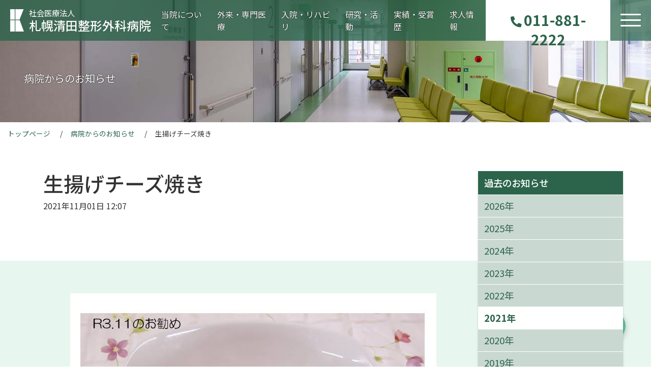

--- FILE ---
content_type: text/html; charset=UTF-8
request_url: https://www.kiyotaseikei.or.jp/archives/6114
body_size: 68397
content:
<!doctype html>
<html lang="ja">

<head>
    <meta charset="UTF-8">
    <meta name="viewport" content="width=device-width, initial-scale=1">
    <link rel="preconnect" href="https://fonts.googleapis.com">
    <link rel="preconnect" href="https://fonts.gstatic.com" crossorigin>
    <link href="https://fonts.googleapis.com/css2?family=Material+Icons" rel="stylesheet">
    <link href="https://fonts.googleapis.com/css2?family=Noto+Sans+JP:wght@400;500;700&family=Roboto+Condensed:wght@400;700&display=swap" rel="stylesheet">
    <link rel="apple-touch-icon" sizes="180x180" href="https://www.kiyotaseikei.or.jp/wp-content/themes/kiyota2022/favicons/apple-touch-icon.png">
    <link rel="icon" type="image/png" sizes="32x32" href="https://www.kiyotaseikei.or.jp/wp-content/themes/kiyota2022/favicons/favicon-32x32.png">
    <link rel="icon" type="image/png" sizes="16x16" href="https://www.kiyotaseikei.or.jp/wp-content/themes/kiyota2022/favicons/favicon-16x16.png">
    <link rel="manifest" href="https://www.kiyotaseikei.or.jp/wp-content/themes/kiyota2022/favicons/site.webmanifest">
    <link rel="mask-icon" href="https://www.kiyotaseikei.or.jp/wp-content/themes/kiyota2022/favicons/safari-pinned-tab.svg" color="#2c644b">
    <link rel="shortcut icon" href="https://www.kiyotaseikei.or.jp/wp-content/themes/kiyota2022/favicons/favicon.ico">
    <meta name="msapplication-TileColor" content="#2c644b">
    <meta name="msapplication-config" content="https://www.kiyotaseikei.or.jp/wp-content/themes/kiyota2022/favicons/browserconfig.xml">
    <meta name="theme-color" content="#2c644b">
    <title>生揚げチーズ焼き &#8211; 札幌清田整形外科病院</title>
<meta name='robots' content='max-image-preview:large' />
<link rel='dns-prefetch' href='//www.googletagmanager.com' />
<link rel="alternate" title="oEmbed (JSON)" type="application/json+oembed" href="https://www.kiyotaseikei.or.jp/wp-json/oembed/1.0/embed?url=https%3A%2F%2Fwww.kiyotaseikei.or.jp%2Farchives%2F6114" />
<link rel="alternate" title="oEmbed (XML)" type="text/xml+oembed" href="https://www.kiyotaseikei.or.jp/wp-json/oembed/1.0/embed?url=https%3A%2F%2Fwww.kiyotaseikei.or.jp%2Farchives%2F6114&#038;format=xml" />
<style id='wp-img-auto-sizes-contain-inline-css'>
img:is([sizes=auto i],[sizes^="auto," i]){contain-intrinsic-size:3000px 1500px}
/*# sourceURL=wp-img-auto-sizes-contain-inline-css */
</style>
<style id='wp-block-library-inline-css'>
:root{--wp-block-synced-color:#7a00df;--wp-block-synced-color--rgb:122,0,223;--wp-bound-block-color:var(--wp-block-synced-color);--wp-editor-canvas-background:#ddd;--wp-admin-theme-color:#007cba;--wp-admin-theme-color--rgb:0,124,186;--wp-admin-theme-color-darker-10:#006ba1;--wp-admin-theme-color-darker-10--rgb:0,107,160.5;--wp-admin-theme-color-darker-20:#005a87;--wp-admin-theme-color-darker-20--rgb:0,90,135;--wp-admin-border-width-focus:2px}@media (min-resolution:192dpi){:root{--wp-admin-border-width-focus:1.5px}}.wp-element-button{cursor:pointer}:root .has-very-light-gray-background-color{background-color:#eee}:root .has-very-dark-gray-background-color{background-color:#313131}:root .has-very-light-gray-color{color:#eee}:root .has-very-dark-gray-color{color:#313131}:root .has-vivid-green-cyan-to-vivid-cyan-blue-gradient-background{background:linear-gradient(135deg,#00d084,#0693e3)}:root .has-purple-crush-gradient-background{background:linear-gradient(135deg,#34e2e4,#4721fb 50%,#ab1dfe)}:root .has-hazy-dawn-gradient-background{background:linear-gradient(135deg,#faaca8,#dad0ec)}:root .has-subdued-olive-gradient-background{background:linear-gradient(135deg,#fafae1,#67a671)}:root .has-atomic-cream-gradient-background{background:linear-gradient(135deg,#fdd79a,#004a59)}:root .has-nightshade-gradient-background{background:linear-gradient(135deg,#330968,#31cdcf)}:root .has-midnight-gradient-background{background:linear-gradient(135deg,#020381,#2874fc)}:root{--wp--preset--font-size--normal:16px;--wp--preset--font-size--huge:42px}.has-regular-font-size{font-size:1em}.has-larger-font-size{font-size:2.625em}.has-normal-font-size{font-size:var(--wp--preset--font-size--normal)}.has-huge-font-size{font-size:var(--wp--preset--font-size--huge)}.has-text-align-center{text-align:center}.has-text-align-left{text-align:left}.has-text-align-right{text-align:right}.has-fit-text{white-space:nowrap!important}#end-resizable-editor-section{display:none}.aligncenter{clear:both}.items-justified-left{justify-content:flex-start}.items-justified-center{justify-content:center}.items-justified-right{justify-content:flex-end}.items-justified-space-between{justify-content:space-between}.screen-reader-text{border:0;clip-path:inset(50%);height:1px;margin:-1px;overflow:hidden;padding:0;position:absolute;width:1px;word-wrap:normal!important}.screen-reader-text:focus{background-color:#ddd;clip-path:none;color:#444;display:block;font-size:1em;height:auto;left:5px;line-height:normal;padding:15px 23px 14px;text-decoration:none;top:5px;width:auto;z-index:100000}html :where(.has-border-color){border-style:solid}html :where([style*=border-top-color]){border-top-style:solid}html :where([style*=border-right-color]){border-right-style:solid}html :where([style*=border-bottom-color]){border-bottom-style:solid}html :where([style*=border-left-color]){border-left-style:solid}html :where([style*=border-width]){border-style:solid}html :where([style*=border-top-width]){border-top-style:solid}html :where([style*=border-right-width]){border-right-style:solid}html :where([style*=border-bottom-width]){border-bottom-style:solid}html :where([style*=border-left-width]){border-left-style:solid}html :where(img[class*=wp-image-]){height:auto;max-width:100%}:where(figure){margin:0 0 1em}html :where(.is-position-sticky){--wp-admin--admin-bar--position-offset:var(--wp-admin--admin-bar--height,0px)}@media screen and (max-width:600px){html :where(.is-position-sticky){--wp-admin--admin-bar--position-offset:0px}}

/*# sourceURL=wp-block-library-inline-css */
</style><style id='wp-block-image-inline-css'>
.wp-block-image>a,.wp-block-image>figure>a{display:inline-block}.wp-block-image img{box-sizing:border-box;height:auto;max-width:100%;vertical-align:bottom}@media not (prefers-reduced-motion){.wp-block-image img.hide{visibility:hidden}.wp-block-image img.show{animation:show-content-image .4s}}.wp-block-image[style*=border-radius] img,.wp-block-image[style*=border-radius]>a{border-radius:inherit}.wp-block-image.has-custom-border img{box-sizing:border-box}.wp-block-image.aligncenter{text-align:center}.wp-block-image.alignfull>a,.wp-block-image.alignwide>a{width:100%}.wp-block-image.alignfull img,.wp-block-image.alignwide img{height:auto;width:100%}.wp-block-image .aligncenter,.wp-block-image .alignleft,.wp-block-image .alignright,.wp-block-image.aligncenter,.wp-block-image.alignleft,.wp-block-image.alignright{display:table}.wp-block-image .aligncenter>figcaption,.wp-block-image .alignleft>figcaption,.wp-block-image .alignright>figcaption,.wp-block-image.aligncenter>figcaption,.wp-block-image.alignleft>figcaption,.wp-block-image.alignright>figcaption{caption-side:bottom;display:table-caption}.wp-block-image .alignleft{float:left;margin:.5em 1em .5em 0}.wp-block-image .alignright{float:right;margin:.5em 0 .5em 1em}.wp-block-image .aligncenter{margin-left:auto;margin-right:auto}.wp-block-image :where(figcaption){margin-bottom:1em;margin-top:.5em}.wp-block-image.is-style-circle-mask img{border-radius:9999px}@supports ((-webkit-mask-image:none) or (mask-image:none)) or (-webkit-mask-image:none){.wp-block-image.is-style-circle-mask img{border-radius:0;-webkit-mask-image:url('data:image/svg+xml;utf8,<svg viewBox="0 0 100 100" xmlns="http://www.w3.org/2000/svg"><circle cx="50" cy="50" r="50"/></svg>');mask-image:url('data:image/svg+xml;utf8,<svg viewBox="0 0 100 100" xmlns="http://www.w3.org/2000/svg"><circle cx="50" cy="50" r="50"/></svg>');mask-mode:alpha;-webkit-mask-position:center;mask-position:center;-webkit-mask-repeat:no-repeat;mask-repeat:no-repeat;-webkit-mask-size:contain;mask-size:contain}}:root :where(.wp-block-image.is-style-rounded img,.wp-block-image .is-style-rounded img){border-radius:9999px}.wp-block-image figure{margin:0}.wp-lightbox-container{display:flex;flex-direction:column;position:relative}.wp-lightbox-container img{cursor:zoom-in}.wp-lightbox-container img:hover+button{opacity:1}.wp-lightbox-container button{align-items:center;backdrop-filter:blur(16px) saturate(180%);background-color:#5a5a5a40;border:none;border-radius:4px;cursor:zoom-in;display:flex;height:20px;justify-content:center;opacity:0;padding:0;position:absolute;right:16px;text-align:center;top:16px;width:20px;z-index:100}@media not (prefers-reduced-motion){.wp-lightbox-container button{transition:opacity .2s ease}}.wp-lightbox-container button:focus-visible{outline:3px auto #5a5a5a40;outline:3px auto -webkit-focus-ring-color;outline-offset:3px}.wp-lightbox-container button:hover{cursor:pointer;opacity:1}.wp-lightbox-container button:focus{opacity:1}.wp-lightbox-container button:focus,.wp-lightbox-container button:hover,.wp-lightbox-container button:not(:hover):not(:active):not(.has-background){background-color:#5a5a5a40;border:none}.wp-lightbox-overlay{box-sizing:border-box;cursor:zoom-out;height:100vh;left:0;overflow:hidden;position:fixed;top:0;visibility:hidden;width:100%;z-index:100000}.wp-lightbox-overlay .close-button{align-items:center;cursor:pointer;display:flex;justify-content:center;min-height:40px;min-width:40px;padding:0;position:absolute;right:calc(env(safe-area-inset-right) + 16px);top:calc(env(safe-area-inset-top) + 16px);z-index:5000000}.wp-lightbox-overlay .close-button:focus,.wp-lightbox-overlay .close-button:hover,.wp-lightbox-overlay .close-button:not(:hover):not(:active):not(.has-background){background:none;border:none}.wp-lightbox-overlay .lightbox-image-container{height:var(--wp--lightbox-container-height);left:50%;overflow:hidden;position:absolute;top:50%;transform:translate(-50%,-50%);transform-origin:top left;width:var(--wp--lightbox-container-width);z-index:9999999999}.wp-lightbox-overlay .wp-block-image{align-items:center;box-sizing:border-box;display:flex;height:100%;justify-content:center;margin:0;position:relative;transform-origin:0 0;width:100%;z-index:3000000}.wp-lightbox-overlay .wp-block-image img{height:var(--wp--lightbox-image-height);min-height:var(--wp--lightbox-image-height);min-width:var(--wp--lightbox-image-width);width:var(--wp--lightbox-image-width)}.wp-lightbox-overlay .wp-block-image figcaption{display:none}.wp-lightbox-overlay button{background:none;border:none}.wp-lightbox-overlay .scrim{background-color:#fff;height:100%;opacity:.9;position:absolute;width:100%;z-index:2000000}.wp-lightbox-overlay.active{visibility:visible}@media not (prefers-reduced-motion){.wp-lightbox-overlay.active{animation:turn-on-visibility .25s both}.wp-lightbox-overlay.active img{animation:turn-on-visibility .35s both}.wp-lightbox-overlay.show-closing-animation:not(.active){animation:turn-off-visibility .35s both}.wp-lightbox-overlay.show-closing-animation:not(.active) img{animation:turn-off-visibility .25s both}.wp-lightbox-overlay.zoom.active{animation:none;opacity:1;visibility:visible}.wp-lightbox-overlay.zoom.active .lightbox-image-container{animation:lightbox-zoom-in .4s}.wp-lightbox-overlay.zoom.active .lightbox-image-container img{animation:none}.wp-lightbox-overlay.zoom.active .scrim{animation:turn-on-visibility .4s forwards}.wp-lightbox-overlay.zoom.show-closing-animation:not(.active){animation:none}.wp-lightbox-overlay.zoom.show-closing-animation:not(.active) .lightbox-image-container{animation:lightbox-zoom-out .4s}.wp-lightbox-overlay.zoom.show-closing-animation:not(.active) .lightbox-image-container img{animation:none}.wp-lightbox-overlay.zoom.show-closing-animation:not(.active) .scrim{animation:turn-off-visibility .4s forwards}}@keyframes show-content-image{0%{visibility:hidden}99%{visibility:hidden}to{visibility:visible}}@keyframes turn-on-visibility{0%{opacity:0}to{opacity:1}}@keyframes turn-off-visibility{0%{opacity:1;visibility:visible}99%{opacity:0;visibility:visible}to{opacity:0;visibility:hidden}}@keyframes lightbox-zoom-in{0%{transform:translate(calc((-100vw + var(--wp--lightbox-scrollbar-width))/2 + var(--wp--lightbox-initial-left-position)),calc(-50vh + var(--wp--lightbox-initial-top-position))) scale(var(--wp--lightbox-scale))}to{transform:translate(-50%,-50%) scale(1)}}@keyframes lightbox-zoom-out{0%{transform:translate(-50%,-50%) scale(1);visibility:visible}99%{visibility:visible}to{transform:translate(calc((-100vw + var(--wp--lightbox-scrollbar-width))/2 + var(--wp--lightbox-initial-left-position)),calc(-50vh + var(--wp--lightbox-initial-top-position))) scale(var(--wp--lightbox-scale));visibility:hidden}}
/*# sourceURL=https://www.kiyotaseikei.or.jp/wp-includes/blocks/image/style.min.css */
</style>
<style id='wp-block-image-theme-inline-css'>
:root :where(.wp-block-image figcaption){color:#555;font-size:13px;text-align:center}.is-dark-theme :root :where(.wp-block-image figcaption){color:#ffffffa6}.wp-block-image{margin:0 0 1em}
/*# sourceURL=https://www.kiyotaseikei.or.jp/wp-includes/blocks/image/theme.min.css */
</style>
<style id='global-styles-inline-css'>
:root{--wp--preset--aspect-ratio--square: 1;--wp--preset--aspect-ratio--4-3: 4/3;--wp--preset--aspect-ratio--3-4: 3/4;--wp--preset--aspect-ratio--3-2: 3/2;--wp--preset--aspect-ratio--2-3: 2/3;--wp--preset--aspect-ratio--16-9: 16/9;--wp--preset--aspect-ratio--9-16: 9/16;--wp--preset--color--black: #000000;--wp--preset--color--cyan-bluish-gray: #abb8c3;--wp--preset--color--white: #ffffff;--wp--preset--color--pale-pink: #f78da7;--wp--preset--color--vivid-red: #cf2e2e;--wp--preset--color--luminous-vivid-orange: #ff6900;--wp--preset--color--luminous-vivid-amber: #fcb900;--wp--preset--color--light-green-cyan: #7bdcb5;--wp--preset--color--vivid-green-cyan: #00d084;--wp--preset--color--pale-cyan-blue: #8ed1fc;--wp--preset--color--vivid-cyan-blue: #0693e3;--wp--preset--color--vivid-purple: #9b51e0;--wp--preset--gradient--vivid-cyan-blue-to-vivid-purple: linear-gradient(135deg,rgb(6,147,227) 0%,rgb(155,81,224) 100%);--wp--preset--gradient--light-green-cyan-to-vivid-green-cyan: linear-gradient(135deg,rgb(122,220,180) 0%,rgb(0,208,130) 100%);--wp--preset--gradient--luminous-vivid-amber-to-luminous-vivid-orange: linear-gradient(135deg,rgb(252,185,0) 0%,rgb(255,105,0) 100%);--wp--preset--gradient--luminous-vivid-orange-to-vivid-red: linear-gradient(135deg,rgb(255,105,0) 0%,rgb(207,46,46) 100%);--wp--preset--gradient--very-light-gray-to-cyan-bluish-gray: linear-gradient(135deg,rgb(238,238,238) 0%,rgb(169,184,195) 100%);--wp--preset--gradient--cool-to-warm-spectrum: linear-gradient(135deg,rgb(74,234,220) 0%,rgb(151,120,209) 20%,rgb(207,42,186) 40%,rgb(238,44,130) 60%,rgb(251,105,98) 80%,rgb(254,248,76) 100%);--wp--preset--gradient--blush-light-purple: linear-gradient(135deg,rgb(255,206,236) 0%,rgb(152,150,240) 100%);--wp--preset--gradient--blush-bordeaux: linear-gradient(135deg,rgb(254,205,165) 0%,rgb(254,45,45) 50%,rgb(107,0,62) 100%);--wp--preset--gradient--luminous-dusk: linear-gradient(135deg,rgb(255,203,112) 0%,rgb(199,81,192) 50%,rgb(65,88,208) 100%);--wp--preset--gradient--pale-ocean: linear-gradient(135deg,rgb(255,245,203) 0%,rgb(182,227,212) 50%,rgb(51,167,181) 100%);--wp--preset--gradient--electric-grass: linear-gradient(135deg,rgb(202,248,128) 0%,rgb(113,206,126) 100%);--wp--preset--gradient--midnight: linear-gradient(135deg,rgb(2,3,129) 0%,rgb(40,116,252) 100%);--wp--preset--font-size--small: 13px;--wp--preset--font-size--medium: 20px;--wp--preset--font-size--large: 36px;--wp--preset--font-size--x-large: 42px;--wp--preset--spacing--20: 0.44rem;--wp--preset--spacing--30: 0.67rem;--wp--preset--spacing--40: 1rem;--wp--preset--spacing--50: 1.5rem;--wp--preset--spacing--60: 2.25rem;--wp--preset--spacing--70: 3.38rem;--wp--preset--spacing--80: 5.06rem;--wp--preset--shadow--natural: 6px 6px 9px rgba(0, 0, 0, 0.2);--wp--preset--shadow--deep: 12px 12px 50px rgba(0, 0, 0, 0.4);--wp--preset--shadow--sharp: 6px 6px 0px rgba(0, 0, 0, 0.2);--wp--preset--shadow--outlined: 6px 6px 0px -3px rgb(255, 255, 255), 6px 6px rgb(0, 0, 0);--wp--preset--shadow--crisp: 6px 6px 0px rgb(0, 0, 0);}:where(.is-layout-flex){gap: 0.5em;}:where(.is-layout-grid){gap: 0.5em;}body .is-layout-flex{display: flex;}.is-layout-flex{flex-wrap: wrap;align-items: center;}.is-layout-flex > :is(*, div){margin: 0;}body .is-layout-grid{display: grid;}.is-layout-grid > :is(*, div){margin: 0;}:where(.wp-block-columns.is-layout-flex){gap: 2em;}:where(.wp-block-columns.is-layout-grid){gap: 2em;}:where(.wp-block-post-template.is-layout-flex){gap: 1.25em;}:where(.wp-block-post-template.is-layout-grid){gap: 1.25em;}.has-black-color{color: var(--wp--preset--color--black) !important;}.has-cyan-bluish-gray-color{color: var(--wp--preset--color--cyan-bluish-gray) !important;}.has-white-color{color: var(--wp--preset--color--white) !important;}.has-pale-pink-color{color: var(--wp--preset--color--pale-pink) !important;}.has-vivid-red-color{color: var(--wp--preset--color--vivid-red) !important;}.has-luminous-vivid-orange-color{color: var(--wp--preset--color--luminous-vivid-orange) !important;}.has-luminous-vivid-amber-color{color: var(--wp--preset--color--luminous-vivid-amber) !important;}.has-light-green-cyan-color{color: var(--wp--preset--color--light-green-cyan) !important;}.has-vivid-green-cyan-color{color: var(--wp--preset--color--vivid-green-cyan) !important;}.has-pale-cyan-blue-color{color: var(--wp--preset--color--pale-cyan-blue) !important;}.has-vivid-cyan-blue-color{color: var(--wp--preset--color--vivid-cyan-blue) !important;}.has-vivid-purple-color{color: var(--wp--preset--color--vivid-purple) !important;}.has-black-background-color{background-color: var(--wp--preset--color--black) !important;}.has-cyan-bluish-gray-background-color{background-color: var(--wp--preset--color--cyan-bluish-gray) !important;}.has-white-background-color{background-color: var(--wp--preset--color--white) !important;}.has-pale-pink-background-color{background-color: var(--wp--preset--color--pale-pink) !important;}.has-vivid-red-background-color{background-color: var(--wp--preset--color--vivid-red) !important;}.has-luminous-vivid-orange-background-color{background-color: var(--wp--preset--color--luminous-vivid-orange) !important;}.has-luminous-vivid-amber-background-color{background-color: var(--wp--preset--color--luminous-vivid-amber) !important;}.has-light-green-cyan-background-color{background-color: var(--wp--preset--color--light-green-cyan) !important;}.has-vivid-green-cyan-background-color{background-color: var(--wp--preset--color--vivid-green-cyan) !important;}.has-pale-cyan-blue-background-color{background-color: var(--wp--preset--color--pale-cyan-blue) !important;}.has-vivid-cyan-blue-background-color{background-color: var(--wp--preset--color--vivid-cyan-blue) !important;}.has-vivid-purple-background-color{background-color: var(--wp--preset--color--vivid-purple) !important;}.has-black-border-color{border-color: var(--wp--preset--color--black) !important;}.has-cyan-bluish-gray-border-color{border-color: var(--wp--preset--color--cyan-bluish-gray) !important;}.has-white-border-color{border-color: var(--wp--preset--color--white) !important;}.has-pale-pink-border-color{border-color: var(--wp--preset--color--pale-pink) !important;}.has-vivid-red-border-color{border-color: var(--wp--preset--color--vivid-red) !important;}.has-luminous-vivid-orange-border-color{border-color: var(--wp--preset--color--luminous-vivid-orange) !important;}.has-luminous-vivid-amber-border-color{border-color: var(--wp--preset--color--luminous-vivid-amber) !important;}.has-light-green-cyan-border-color{border-color: var(--wp--preset--color--light-green-cyan) !important;}.has-vivid-green-cyan-border-color{border-color: var(--wp--preset--color--vivid-green-cyan) !important;}.has-pale-cyan-blue-border-color{border-color: var(--wp--preset--color--pale-cyan-blue) !important;}.has-vivid-cyan-blue-border-color{border-color: var(--wp--preset--color--vivid-cyan-blue) !important;}.has-vivid-purple-border-color{border-color: var(--wp--preset--color--vivid-purple) !important;}.has-vivid-cyan-blue-to-vivid-purple-gradient-background{background: var(--wp--preset--gradient--vivid-cyan-blue-to-vivid-purple) !important;}.has-light-green-cyan-to-vivid-green-cyan-gradient-background{background: var(--wp--preset--gradient--light-green-cyan-to-vivid-green-cyan) !important;}.has-luminous-vivid-amber-to-luminous-vivid-orange-gradient-background{background: var(--wp--preset--gradient--luminous-vivid-amber-to-luminous-vivid-orange) !important;}.has-luminous-vivid-orange-to-vivid-red-gradient-background{background: var(--wp--preset--gradient--luminous-vivid-orange-to-vivid-red) !important;}.has-very-light-gray-to-cyan-bluish-gray-gradient-background{background: var(--wp--preset--gradient--very-light-gray-to-cyan-bluish-gray) !important;}.has-cool-to-warm-spectrum-gradient-background{background: var(--wp--preset--gradient--cool-to-warm-spectrum) !important;}.has-blush-light-purple-gradient-background{background: var(--wp--preset--gradient--blush-light-purple) !important;}.has-blush-bordeaux-gradient-background{background: var(--wp--preset--gradient--blush-bordeaux) !important;}.has-luminous-dusk-gradient-background{background: var(--wp--preset--gradient--luminous-dusk) !important;}.has-pale-ocean-gradient-background{background: var(--wp--preset--gradient--pale-ocean) !important;}.has-electric-grass-gradient-background{background: var(--wp--preset--gradient--electric-grass) !important;}.has-midnight-gradient-background{background: var(--wp--preset--gradient--midnight) !important;}.has-small-font-size{font-size: var(--wp--preset--font-size--small) !important;}.has-medium-font-size{font-size: var(--wp--preset--font-size--medium) !important;}.has-large-font-size{font-size: var(--wp--preset--font-size--large) !important;}.has-x-large-font-size{font-size: var(--wp--preset--font-size--x-large) !important;}
/*# sourceURL=global-styles-inline-css */
</style>

<style id='classic-theme-styles-inline-css'>
/*! This file is auto-generated */
.wp-block-button__link{color:#fff;background-color:#32373c;border-radius:9999px;box-shadow:none;text-decoration:none;padding:calc(.667em + 2px) calc(1.333em + 2px);font-size:1.125em}.wp-block-file__button{background:#32373c;color:#fff;text-decoration:none}
/*# sourceURL=/wp-includes/css/classic-themes.min.css */
</style>
<link rel='stylesheet' id='kiyota2022-style-css' href='https://www.kiyotaseikei.or.jp/wp-content/themes/kiyota2022/style.css?ver=6.9' media='all' />

<!-- Site Kit によって追加された Google タグ（gtag.js）スニペット -->
<!-- Google アナリティクス スニペット (Site Kit が追加) -->
<script src="https://www.googletagmanager.com/gtag/js?id=G-TGKFHC71S5" id="google_gtagjs-js" async></script>
<script id="google_gtagjs-js-after">
window.dataLayer = window.dataLayer || [];function gtag(){dataLayer.push(arguments);}
gtag("set","linker",{"domains":["www.kiyotaseikei.or.jp"]});
gtag("js", new Date());
gtag("set", "developer_id.dZTNiMT", true);
gtag("config", "G-TGKFHC71S5");
//# sourceURL=google_gtagjs-js-after
</script>
<meta name="generator" content="Site Kit by Google 1.170.0" /></head>

<body id="pagetop" class="wp-singular post-template-default single single-post postid-6114 single-format-standard wp-theme-kiyota2022">


    <div id="page" class="site">
        <a class="sr-only sr-only-focusable" href="#content-area">メインコンテンツへスキップ</a>

        <header class="header-container">
            <nav class="header-navbar">
                <a class="navbar-brand" href="https://www.kiyotaseikei.or.jp">
                    <div class="site-title">
                        <img src="https://www.kiyotaseikei.or.jp/wp-content/themes/kiyota2022/img/logomark.png" srcset="https://www.kiyotaseikei.or.jp/wp-content/themes/kiyota2022/img/logomark@2x.png 2x" alt="社会医療法人　札幌清田整形外科病院">
                        <h1 class="site-name"><!-- front-pageで h1、それ以外で div -->
                            <span>社会医療法人</span>
                            札幌清田整形外科病院
                        </h1>
                    </div>
                </a>

                
                <div class="d-none d-xl-block">

                    
                        <ul class="header-menu">

                            
                                <li>
                                    <a href="https://www.kiyotaseikei.or.jp/hospital">当院について</a>
                                </li>

                            
                                <li>
                                    <a href="https://www.kiyotaseikei.or.jp/outpatients">外来・専門医療</a>
                                </li>

                            
                                <li>
                                    <a href="https://www.kiyotaseikei.or.jp/admission">入院・リハビリ</a>
                                </li>

                            
                                <li>
                                    <a href="https://www.kiyotaseikei.or.jp/archives/category/seminar">研究・活動</a>
                                </li>

                            
                                <li>
                                    <a href="https://www.kiyotaseikei.or.jp/archives/category/award">実績・受賞歴</a>
                                </li>

                            
                                <li>
                                    <a href="https://www.kiyotaseikei.or.jp/recruit">求人情報</a>
                                </li>

                            
                        </ul>

                    
                </div><!-- /.d-none.d-xl-block -->

                <div class="g-nav-open">
                    <span></span><span></span><span></span>
                </div>
                <nav id="g-nav">
                    <div id="g-nav-list">
                        <div class="container">
                            <div class="row">
                                <div class="col-12">
                                    <div class="header-menu-contact">
                                        <!--<span>お問い合わせ</span>-->
                                        <a href="tel:011‐881‐2222" class="phone">
                                            <span class="small">（代表）</span><i class="fas fa-phone-alt"></i>011-881-2222
                                        </a>
                                    </div>
                                </div>

                                
                                        <div class="col-6 col-lg-3">
                                            <h2>
                                                <a href="https://www.kiyotaseikei.or.jp/hospital">
                                                    当院について                                                </a>
                                            </h2>

                                            
                                                <ul>

                                                    
                                                        <li>
                                                            <a href="https://www.kiyotaseikei.or.jp/hospital/message">
                                                                理事長/院長　挨拶                                                            </a>

                                                            
                                                        </li>

                                                    
                                                        <li>
                                                            <a href="https://www.kiyotaseikei.or.jp/hospital/doctor">
                                                                医師紹介                                                            </a>

                                                            
                                                                <ul>

                                                                    
                                                                        <li>
                                                                            <a href="https://www.kiyotaseikei.or.jp/hospital/doctor/genichiro-katahira">
                                                                                片平弦一郎                                                                            </a>
                                                                        </li>

                                                                    
                                                                        <li>
                                                                            <a href="https://www.kiyotaseikei.or.jp/hospital/doctor/%e5%b0%8f%e5%b9%a1%e6%b5%a9%e4%b9%8b">
                                                                                小幡浩之                                                                            </a>
                                                                        </li>

                                                                    
                                                                        <li>
                                                                            <a href="https://www.kiyotaseikei.or.jp/hospital/doctor/%e8%be%bb%e6%ad%a3%e8%a3%95">
                                                                                辻正裕                                                                            </a>
                                                                        </li>

                                                                    
                                                                        <li>
                                                                            <a href="https://www.kiyotaseikei.or.jp/hospital/doctor/%e6%b1%a0%e7%94%b0%e7%9c%9f%e7%b4%80%e5%a4%ab">
                                                                                池田真紀夫                                                                            </a>
                                                                        </li>

                                                                    
                                                                        <li>
                                                                            <a href="https://www.kiyotaseikei.or.jp/hospital/doctor/kengo-tomita">
                                                                                冨田顕吾                                                                            </a>
                                                                        </li>

                                                                    
                                                                        <li>
                                                                            <a href="https://www.kiyotaseikei.or.jp/hospital/doctor/%e8%b0%b7%e6%9c%ac%e5%8b%9d%e6%ad%a3">
                                                                                谷本勝正                                                                            </a>
                                                                        </li>

                                                                    
                                                                        <li>
                                                                            <a href="https://www.kiyotaseikei.or.jp/hospital/doctor/%e6%a3%ae%e8%b0%b7%e7%8f%a0%e7%be%8e">
                                                                                森谷珠美                                                                            </a>
                                                                        </li>

                                                                    
                                                                        <li>
                                                                            <a href="https://www.kiyotaseikei.or.jp/hospital/doctor/%e4%ba%95%e7%95%91%e3%80%80%e6%9c%9d%e7%b4%80">
                                                                                井畑朝紀                                                                            </a>
                                                                        </li>

                                                                    
                                                                        <li>
                                                                            <a href="https://www.kiyotaseikei.or.jp/hospital/doctor/%e5%90%89%e6%9c%ac%e3%80%80%e6%ad%a3%e5%a4%aa">
                                                                                吉本正太                                                                            </a>
                                                                        </li>

                                                                    
                                                                        <li>
                                                                            <a href="https://www.kiyotaseikei.or.jp/hospital/doctor/%e6%b8%a1%e9%82%89%e8%80%95%e5%a4%aa">
                                                                                渡邉耕太                                                                            </a>
                                                                        </li>

                                                                    
                                                                </ul>

                                                            
                                                        </li>

                                                    
                                                        <li>
                                                            <a href="https://www.kiyotaseikei.or.jp/hospital/department">
                                                                部門紹介                                                            </a>

                                                            
                                                                <ul>

                                                                    
                                                                        <li>
                                                                            <a href="https://www.kiyotaseikei.or.jp/hospital/department/nursing">
                                                                                看護部門                                                                            </a>
                                                                        </li>

                                                                    
                                                                        <li>
                                                                            <a href="https://www.kiyotaseikei.or.jp/hospital/department/pharmacy">
                                                                                薬局部門                                                                            </a>
                                                                        </li>

                                                                    
                                                                        <li>
                                                                            <a href="https://www.kiyotaseikei.or.jp/hospital/department/rehabilitation">
                                                                                リハビリテーション部門                                                                            </a>
                                                                        </li>

                                                                    
                                                                        <li>
                                                                            <a href="https://www.kiyotaseikei.or.jp/hospital/department/radiology">
                                                                                放射線科                                                                            </a>
                                                                        </li>

                                                                    
                                                                        <li>
                                                                            <a href="https://www.kiyotaseikei.or.jp/hospital/department/nutirition">
                                                                                栄養課                                                                            </a>
                                                                        </li>

                                                                    
                                                                        <li>
                                                                            <a href="https://www.kiyotaseikei.or.jp/hospital/department/consultation">
                                                                                地域医療連携室                                                                            </a>
                                                                        </li>

                                                                    
                                                                </ul>

                                                            
                                                        </li>

                                                    
                                                        <li>
                                                            <a href="https://www.kiyotaseikei.or.jp/hospital/facilities">
                                                                施設案内                                                            </a>

                                                            
                                                        </li>

                                                    
                                                        <li>
                                                            <a href="https://www.kiyotaseikei.or.jp/hospital/instruments">
                                                                医療機器                                                            </a>

                                                            
                                                        </li>

                                                    
                                                        <li>
                                                            <a href="https://www.kiyotaseikei.or.jp/hospital/access">
                                                                アクセス                                                            </a>

                                                            
                                                        </li>

                                                    
                                                        <li>
                                                            <a href="https://www.kiyotaseikei.or.jp/recruit">
                                                                求人情報                                                            </a>

                                                            
                                                        </li>

                                                    
                                                </ul>

                                            
                                        </div>

                                
                                        <div class="col-6 col-lg-3">
                                            <h2>
                                                <a href="https://www.kiyotaseikei.or.jp/outpatients">
                                                    外来・専門医療                                                </a>
                                            </h2>

                                            
                                                <ul>

                                                    
                                                        <li>
                                                            <a href="https://www.kiyotaseikei.or.jp/outpatients/new-visitors">
                                                                初めてご来院する方へ                                                            </a>

                                                            
                                                        </li>

                                                    
                                                        <li>
                                                            <a href="https://www.kiyotaseikei.or.jp/outpatients/agenda">
                                                                外来医師予定表                                                            </a>

                                                            
                                                        </li>

                                                    
                                                        <li>
                                                            <a href="https://www.kiyotaseikei.or.jp/outpatients/speciality">
                                                                専門医療                                                            </a>

                                                            
                                                                <ul>

                                                                    
                                                                        <li>
                                                                            <a href="https://www.kiyotaseikei.or.jp/outpatients/speciality/lower-back-pain">
                                                                                首・腰の痛み                                                                            </a>
                                                                        </li>

                                                                    
                                                                        <li>
                                                                            <a href="https://www.kiyotaseikei.or.jp/outpatients/speciality/knee-pain">
                                                                                膝の痛み                                                                            </a>
                                                                        </li>

                                                                    
                                                                        <li>
                                                                            <a href="https://www.kiyotaseikei.or.jp/outpatients/speciality/shoulder-pain">
                                                                                肩の痛み                                                                            </a>
                                                                        </li>

                                                                    
                                                                        <li>
                                                                            <a href="https://www.kiyotaseikei.or.jp/outpatients/speciality/hand-elbow-pain">
                                                                                手・肘の痛み                                                                            </a>
                                                                        </li>

                                                                    
                                                                        <li>
                                                                            <a href="https://www.kiyotaseikei.or.jp/outpatients/speciality/sports">
                                                                                スポーツによる痛み                                                                            </a>
                                                                        </li>

                                                                    
                                                                        <li>
                                                                            <a href="https://www.kiyotaseikei.or.jp/outpatients/speciality/osteoporosis">
                                                                                骨粗鬆症                                                                            </a>
                                                                        </li>

                                                                    
                                                                        <li>
                                                                            <a href="https://www.kiyotaseikei.or.jp/action/osteoporosis-sarcopenia/sarcopenia">
                                                                                サルコペニア・フレイル                                                                            </a>
                                                                        </li>

                                                                    
                                                                        <li>
                                                                            <a href="https://www.kiyotaseikei.or.jp/%e5%86%8d%e7%94%9f%e5%8c%bb%e7%99%82%ef%bc%88lc-prp%e7%99%82%e6%b3%95%ef%bc%89">
                                                                                再生医療（LC-PRP療法）                                                                            </a>
                                                                        </li>

                                                                    
                                                                </ul>

                                                            
                                                        </li>

                                                    
                                                </ul>

                                            
                                        </div>

                                
                                        <div class="col-6 col-lg-3">
                                            <h2>
                                                <a href="https://www.kiyotaseikei.or.jp/admission">
                                                    入院・リハビリ                                                </a>
                                            </h2>

                                            
                                                <ul>

                                                    
                                                        <li>
                                                            <a href="https://www.kiyotaseikei.or.jp/admission/hospitalized-patients">
                                                                入院される方へ                                                            </a>

                                                            
                                                        </li>

                                                    
                                                        <li>
                                                            <a href="https://www.kiyotaseikei.or.jp/admission/hospitalized-life">
                                                                入院生活に関して                                                            </a>

                                                            
                                                        </li>

                                                    
                                                        <li>
                                                            <a href="https://www.kiyotaseikei.or.jp/admission/rehabilitation">
                                                                リハビリテーション                                                            </a>

                                                            
                                                        </li>

                                                    
                                                </ul>

                                            
                                        </div>

                                
                                        <div class="col-6 col-lg-3">
                                            <h2>
                                                <a href="https://www.kiyotaseikei.or.jp/archives/category/seminar">
                                                    研究・活動                                                </a>
                                            </h2>

                                            
                                                <ul>

                                                    
                                                        <li>
                                                            <a href="https://www.kiyotaseikei.or.jp/action/osteoporosis-sarcopenia/osteoporosis">
                                                                骨粗鬆症                                                            </a>

                                                            
                                                                <ul>

                                                                    
                                                                        <li>
                                                                            <a href="https://www.kiyotaseikei.or.jp/action/osteoporosis-sarcopenia/check">
                                                                                骨折確率診断チェック                                                                            </a>
                                                                        </li>

                                                                    
                                                                </ul>

                                                            
                                                        </li>

                                                    
                                                        <li>
                                                            <a href="https://www.kiyotaseikei.or.jp/action/osteoporosis-sarcopenia/sarcopenia">
                                                                サルコペニア・フレイル                                                            </a>

                                                            
                                                        </li>

                                                    
                                                        <li>
                                                            <a href="https://www.kiyotaseikei.or.jp/action/osteoporosis-sarcopenia/liaison">
                                                                リエゾンサービス                                                            </a>

                                                            
                                                        </li>

                                                    
                                                        <li>
                                                            <a href="https://www.kiyotaseikei.or.jp/action/prevention">
                                                                まいにち「こつこつ」骨づくり                                                            </a>

                                                            
                                                                <ul>

                                                                    
                                                                        <li>
                                                                            <a href="https://www.kiyotaseikei.or.jp/archives/category/recipe">
                                                                                こつこつレシピ                                                                            </a>
                                                                        </li>

                                                                    
                                                                        <li>
                                                                            <a href="https://www.kiyotaseikei.or.jp/action/prevention/exercises">
                                                                                こつこつ体操                                                                            </a>
                                                                        </li>

                                                                    
                                                                        <li>
                                                                            <a href="https://www.kiyotaseikei.or.jp/action/prevention/lesson">
                                                                                こつこつ教室                                                                            </a>
                                                                        </li>

                                                                    
                                                                        <li>
                                                                            <a href="https://www.kiyotaseikei.or.jp/action/prevention/notebook">
                                                                                こつこつ手帳                                                                            </a>
                                                                        </li>

                                                                    
                                                                </ul>

                                                            
                                                        </li>

                                                    
                                                </ul>

                                            
                                        </div>

                                
                                        <div class="col-6 col-lg-3">
                                            <h2>
                                                <a href="https://www.kiyotaseikei.or.jp/archives/category/award">
                                                    実績・受賞歴                                                </a>
                                            </h2>

                                            
                                        </div>

                                
                                        <div class="col-6 col-lg-3">
                                            <h2>
                                                <a href="https://www.kiyotaseikei.or.jp/recruit">
                                                    求人情報                                                </a>
                                            </h2>

                                            
                                                <ul>

                                                    
                                                        <li>
                                                            <a href="https://www.kiyotaseikei.or.jp/%e6%b1%82%e4%ba%ba%e6%83%85%e5%a0%b1%e3%80%80%e6%ad%a3%e7%9c%8b%e8%ad%b7%e5%b8%ab%e3%83%bb%e5%87%86%e7%9c%8b%e8%ad%b7%e5%b8%ab">
                                                                正看護師・准看護師                                                            </a>

                                                            
                                                        </li>

                                                    
                                                        <li>
                                                            <a href="https://www.kiyotaseikei.or.jp/?page_id=7718">
                                                                理学療法士                                                            </a>

                                                            
                                                        </li>

                                                    
                                                </ul>

                                            
                                        </div>

                                
                                <div class="col-6 col-lg-3">
                                                                        <a href="https://www.kiyotaseikei.or.jp/archive" class="other-link">
                                        病院からのお知らせ                                    </a>
                                </div>

                                <div class="col-6 col-lg-3">
                                                                        <a href="https://www.kiyotaseikei.or.jp/privacy" class="other-link">
                                        個人情報の保護について                                    </a>
                                </div>
                            </div>
                        </div>
                    </div>
                </nav>

                <div class="header-contact">
                    <!--<span>お問い合わせ</span>-->
                    <a href="tel:011‐881‐2222" class="phone">
                        <i class="fas fa-phone-alt"></i>011-881-2222
                    </a>
                </div>
            </nav>

                    </header>


        <!--// header -->


    <main id="content-area" class="main-container">
        <div class="page-group-title-container">
            <div class="container-fluid">
                <p>病院からのお知らせ</p><!-- ページグループタイトル -->
            </div>
        </div>
        <nav class="container-fluid">

            
    <!-- nav-breadcrumb -->

    <ul class="breadcrumb-list">

        
            
                <li><a href="https://www.kiyotaseikei.or.jp/">
                        トップページ                    </a></li>

            
            
            
                <li><a href="https://www.kiyotaseikei.or.jp/archive">
                        病院からのお知らせ                    </a></li>

            
            
            
                <li>生揚げチーズ焼き</li>

            
            
    </ul>

    <!--// nav-breadcrumb -->


        </nav>

        <div class="section">
            <div class="container">
                <div class="row">
                    <div class="col-12 col-lg-9">
                        <h1>生揚げチーズ焼き</h1><!-- ページタイトル -->

                        <time datetime="2021-11-01">
                            2021年11月01日 12:07                        </time>
                    </div><!-- /.col -->

                    <div class="d-none d-lg-block col-lg-3 relative"><!-- ローカルナビ -->
                        <nav class="local-nav-container">
                            <h2>過去のお知らせ</h2>

                            
<!-- nav-year -->
<ul class="local-nav">

    	<li><a class="js_h" href='https://www.kiyotaseikei.or.jp/archives/date/2026'>2026年</a></li>
	<li><a class="js_h" href='https://www.kiyotaseikei.or.jp/archives/date/2025'>2025年</a></li>
	<li><a class="js_h" href='https://www.kiyotaseikei.or.jp/archives/date/2024'>2024年</a></li>
	<li><a class="js_h" href='https://www.kiyotaseikei.or.jp/archives/date/2023'>2023年</a></li>
	<li><a class="js_h" href='https://www.kiyotaseikei.or.jp/archives/date/2022'>2022年</a></li>
	<li><a class="js_h active" href='https://www.kiyotaseikei.or.jp/archives/date/2021'>2021年</a></li>
	<li><a class="js_h" href='https://www.kiyotaseikei.or.jp/archives/date/2020'>2020年</a></li>
	<li><a class="js_h" href='https://www.kiyotaseikei.or.jp/archives/date/2019'>2019年</a></li>
	<li><a class="js_h" href='https://www.kiyotaseikei.or.jp/archives/date/2018'>2018年</a></li>
	<li><a class="js_h" href='https://www.kiyotaseikei.or.jp/archives/date/2017'>2017年</a></li>
	<li><a class="js_h" href='https://www.kiyotaseikei.or.jp/archives/date/2016'>2016年</a></li>
	<li><a class="js_h" href='https://www.kiyotaseikei.or.jp/archives/date/2015'>2015年</a></li>
	<li><a class="js_h" href='https://www.kiyotaseikei.or.jp/archives/date/2014'>2014年</a></li>
	<li><a class="js_h" href='https://www.kiyotaseikei.or.jp/archives/date/2013'>2013年</a></li>
	<li><a class="js_h" href='https://www.kiyotaseikei.or.jp/archives/date/2012'>2012年</a></li>

</ul>
<!--// nav-year -->

                        </nav>
                    </div><!-- /.col ローカルナビ ここまで-->
                </div><!-- /.row -->
            </div><!-- /.container -->
        </div>

        <div class="section bg-green-light">
            <div class="container">
                <div class="row">
                    <div class="col-12 col-lg-9">
                        <div class="archive-content">

                            
<div class="wp-block-image"><figure class="aligncenter size-full"><a href="https://www.kiyotaseikei.or.jp/wp-content/uploads/2022/03/46a6a3e0ffdb187d40d2182c3a94afdc.jpg"><img fetchpriority="high" decoding="async" width="720" height="960" src="https://www.kiyotaseikei.or.jp/wp-content/uploads/2022/03/46a6a3e0ffdb187d40d2182c3a94afdc.jpg" alt="" class="wp-image-6115"/></a></figure></div>

                            <nav class="pager-pagination">
                                <ul class="pager-list">
                                    <li class="prev">
                                        <a href="https://www.kiyotaseikei.or.jp/archives/5526" rel="prev"><i class="fas fa-chevron-left"></i></a>                                    </li>
                                    <li class="list">
                                        <a href="https://www.kiyotaseikei.or.jp/archive">一覧に戻る</a>
                                    </li>
                                    <li class="next">
                                        <a href="https://www.kiyotaseikei.or.jp/archives/5534" rel="next"><i class="fas fa-chevron-right"></i></a>                                    </li>
                                </ul>
                            </nav>

                        </div><!-- /.archive-content -->
                    </div><!-- /.col -->


                </div><!-- /.row -->
            </div><!-- /.container -->
        </div>

    </main>




<!-- footer -->
<aside>
    <div id="page-top" class="backtotop">
        <a href="#pagetop" class="js_h">
            <i class="fas fa-arrow-up" aria-label="ページの先頭へ戻る"></i>
        </a>
    </div>
</aside>

<footer class="footer-container">
    <div class="container">
        <div class="row">
            <div class="col-12">
                <nav>
                    
                    <ul class="footer-menu">

                        
                        <li>
                            <a href="https://www.kiyotaseikei.or.jp/hospital">
                                当院について                            </a>
                        </li>

                        
                        <li>
                            <a href="https://www.kiyotaseikei.or.jp/outpatients">
                                外来・専門医療                            </a>
                        </li>

                        
                        <li>
                            <a href="https://www.kiyotaseikei.or.jp/admission">
                                入院・リハビリ                            </a>
                        </li>

                        
                        <li>
                            <a href="https://www.kiyotaseikei.or.jp/archives/category/seminar">
                                研究・活動                            </a>
                        </li>

                        
                        <li>
                            <a href="https://www.kiyotaseikei.or.jp/archives/category/award">
                                実績・受賞歴                            </a>
                        </li>

                        
                        <li>
                            <a href="https://www.kiyotaseikei.or.jp/recruit">
                                求人情報                            </a>
                        </li>

                        
                    </ul>

                    
                </nav>
            </div><!-- /.col -->

            <div class="col-12 col-md-6">
                <p class="clinic-name">社会医療法人　札幌清田整形外科病院</p>
                <p class="copyright">© SAPPORO KIYOTA ORTHOPEDIC CLINIC All Rights Reserved.</p>
            </div><!-- /.col -->
            <div class="col-12 col-md-6">
                <nav>
                    <ul class="footer-utility-menu">
                        <li>
                                                        <a href="https://www.kiyotaseikei.or.jp/sitemap">
                                サイトマップ                            </a>
                        </li>
                        <li>
                                                        <a href="https://www.kiyotaseikei.or.jp/privacy">
                                個人情報の保護について                            </a>
                        </li>
                    </ul>
                </nav>
            </div><!-- /.col -->
        </div><!-- /.row -->
    </div><!-- /.container -->
</footer>

<script type="speculationrules">
{"prefetch":[{"source":"document","where":{"and":[{"href_matches":"/*"},{"not":{"href_matches":["/wp-*.php","/wp-admin/*","/wp-content/uploads/*","/wp-content/*","/wp-content/plugins/*","/wp-content/themes/kiyota2022/*","/*\\?(.+)"]}},{"not":{"selector_matches":"a[rel~=\"nofollow\"]"}},{"not":{"selector_matches":".no-prefetch, .no-prefetch a"}}]},"eagerness":"conservative"}]}
</script>
<script src="https://www.kiyotaseikei.or.jp/wp-content/themes/kiyota2022/js/app.bundle.js" id="kiyota2022-script-js"></script>

</body>
</html>


--- FILE ---
content_type: text/css
request_url: https://www.kiyotaseikei.or.jp/wp-content/themes/kiyota2022/style.css?ver=6.9
body_size: 23
content:
/*!
Theme Name: 清田整形2022
Theme URI: http://underscores.me/
*/
@import "css/style.bundle.css";
